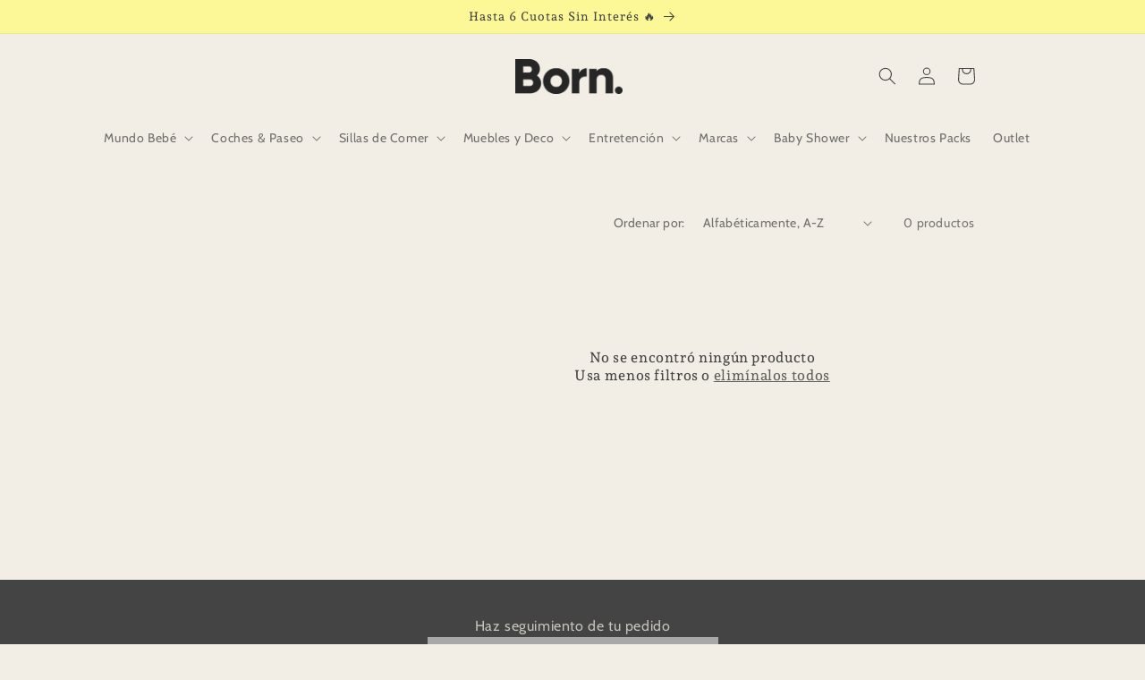

--- FILE ---
content_type: text/css
request_url: https://bornshop.cl/cdn/shop/t/78/assets/app.css?v=16770904029628107761760036988
body_size: 1516
content:
*,:before,:after{box-sizing:border-box;border-width:0;border-style:solid;border-color:#e5e7eb}:before,:after{--tw-content: ""}html{line-height:1.5;-webkit-text-size-adjust:100%;-moz-tab-size:4;-o-tab-size:4;tab-size:4;font-family:ui-sans-serif,system-ui,-apple-system,BlinkMacSystemFont,Segoe UI,Roboto,Helvetica Neue,Arial,Noto Sans,sans-serif,"Apple Color Emoji","Segoe UI Emoji",Segoe UI Symbol,"Noto Color Emoji";font-feature-settings:normal}body{margin:0;line-height:inherit}hr{height:0;color:inherit;border-top-width:1px}abbr:where([title]){-webkit-text-decoration:underline dotted;text-decoration:underline dotted}h1,h2,h3,h4,h5,h6{font-size:inherit;font-weight:inherit}a{color:inherit;text-decoration:inherit}b,strong{font-weight:bolder}code,kbd,samp,pre{font-family:ui-monospace,SFMono-Regular,Menlo,Monaco,Consolas,Liberation Mono,Courier New,monospace;font-size:1em}small{font-size:80%}sub,sup{font-size:75%;line-height:0;position:relative;vertical-align:baseline}sub{bottom:-.25em}sup{top:-.5em}table{text-indent:0;border-color:inherit;border-collapse:collapse}button,input,optgroup,select,textarea{font-family:inherit;font-size:100%;font-weight:inherit;line-height:inherit;color:inherit;margin:0;padding:0}button,select{text-transform:none}button,[type=button],[type=reset],[type=submit]{-webkit-appearance:button;background-color:transparent;background-image:none}:-moz-focusring{outline:auto}:-moz-ui-invalid{box-shadow:none}progress{vertical-align:baseline}::-webkit-inner-spin-button,::-webkit-outer-spin-button{height:auto}[type=search]{-webkit-appearance:textfield;outline-offset:-2px}::-webkit-search-decoration{-webkit-appearance:none}::-webkit-file-upload-button{-webkit-appearance:button;font:inherit}summary{display:list-item}blockquote,dl,dd,h1,h2,h3,h4,h5,h6,hr,figure,p,pre{margin:0}fieldset{margin:0;padding:0}legend{padding:0}ol,ul,menu{list-style:none;margin:0;padding:0}textarea{resize:vertical}input::-moz-placeholder,textarea::-moz-placeholder{opacity:1;color:#9ca3af}input::placeholder,textarea::placeholder{opacity:1;color:#9ca3af}button,[role=button]{cursor:pointer}:disabled{cursor:default}img,svg,video,canvas,audio,iframe,embed,object{display:block;vertical-align:middle}img,video{max-width:100%;height:auto}[hidden]{display:none}*,:before,:after{--tw-border-spacing-x: 0;--tw-border-spacing-y: 0;--tw-translate-x: 0;--tw-translate-y: 0;--tw-rotate: 0;--tw-skew-x: 0;--tw-skew-y: 0;--tw-scale-x: 1;--tw-scale-y: 1;--tw-pan-x: ;--tw-pan-y: ;--tw-pinch-zoom: ;--tw-scroll-snap-strictness: proximity;--tw-ordinal: ;--tw-slashed-zero: ;--tw-numeric-figure: ;--tw-numeric-spacing: ;--tw-numeric-fraction: ;--tw-ring-inset: ;--tw-ring-offset-width: 0px;--tw-ring-offset-color: #fff;--tw-ring-color: rgb(59 130 246 / .5);--tw-ring-offset-shadow: 0 0 #0000;--tw-ring-shadow: 0 0 #0000;--tw-shadow: 0 0 #0000;--tw-shadow-colored: 0 0 #0000;--tw-blur: ;--tw-brightness: ;--tw-contrast: ;--tw-grayscale: ;--tw-hue-rotate: ;--tw-invert: ;--tw-saturate: ;--tw-sepia: ;--tw-drop-shadow: ;--tw-backdrop-blur: ;--tw-backdrop-brightness: ;--tw-backdrop-contrast: ;--tw-backdrop-grayscale: ;--tw-backdrop-hue-rotate: ;--tw-backdrop-invert: ;--tw-backdrop-opacity: ;--tw-backdrop-saturate: ;--tw-backdrop-sepia: }::backdrop{--tw-border-spacing-x: 0;--tw-border-spacing-y: 0;--tw-translate-x: 0;--tw-translate-y: 0;--tw-rotate: 0;--tw-skew-x: 0;--tw-skew-y: 0;--tw-scale-x: 1;--tw-scale-y: 1;--tw-pan-x: ;--tw-pan-y: ;--tw-pinch-zoom: ;--tw-scroll-snap-strictness: proximity;--tw-ordinal: ;--tw-slashed-zero: ;--tw-numeric-figure: ;--tw-numeric-spacing: ;--tw-numeric-fraction: ;--tw-ring-inset: ;--tw-ring-offset-width: 0px;--tw-ring-offset-color: #fff;--tw-ring-color: rgb(59 130 246 / .5);--tw-ring-offset-shadow: 0 0 #0000;--tw-ring-shadow: 0 0 #0000;--tw-shadow: 0 0 #0000;--tw-shadow-colored: 0 0 #0000;--tw-blur: ;--tw-brightness: ;--tw-contrast: ;--tw-grayscale: ;--tw-hue-rotate: ;--tw-invert: ;--tw-saturate: ;--tw-sepia: ;--tw-drop-shadow: ;--tw-backdrop-blur: ;--tw-backdrop-brightness: ;--tw-backdrop-contrast: ;--tw-backdrop-grayscale: ;--tw-backdrop-hue-rotate: ;--tw-backdrop-invert: ;--tw-backdrop-opacity: ;--tw-backdrop-saturate: ;--tw-backdrop-sepia: }.tw-fixed{position:fixed}.tw-absolute{position:absolute}.\!tw-relative{position:relative!important}.tw-relative{position:relative}.tw-top-2{top:8px}.tw-top-2\.5{top:10px}.tw-z-50{z-index:50}.tw-z-\[2000\]{z-index:2000}.\!tw-m-0{margin:0!important}.tw-m-auto{margin:auto}.\!tw-mx-auto{margin-left:auto!important;margin-right:auto!important}.tw-mx-auto{margin-left:auto;margin-right:auto}.tw-my-5{margin-top:20px;margin-bottom:20px}.\!tw-mb-0{margin-bottom:0!important}.\!tw-mt-0{margin-top:0!important}.\!tw-mt-5{margin-top:20px!important}.tw-mb-5{margin-bottom:20px}.tw-mb-8{margin-bottom:32px}.tw-mt-10{margin-top:40px}.tw-mt-5{margin-top:20px}.\!tw-block{display:block!important}.tw-block{display:block}.\!tw-flex{display:flex!important}.tw-flex{display:flex}.tw-grid{display:grid}.tw-hidden{display:none}.\!tw-h-14{height:56px!important}.tw-h-4{height:16px}.tw-h-full{height:100%}.\!tw-min-h-\[99vh\]{min-height:99vh!important}.\!tw-w-14{width:56px!important}.\!tw-w-full{width:100%!important}.tw-w-4{width:16px}.tw-w-full{width:100%}.\!tw-max-w-\[1440px\]{max-width:1440px!important}.\!tw-max-w-full{max-width:100%!important}.\!tw-max-w-md{max-width:28rem!important}.tw-max-w-\[600px\]{max-width:600px}.tw-max-w-md{max-width:28rem}.tw-grid-cols-4{grid-template-columns:repeat(4,minmax(0,1fr))}.tw-flex-col{flex-direction:column}.tw-items-end{align-items:flex-end}.tw-items-center{align-items:center}.tw-justify-center{justify-content:center}.tw-justify-between{justify-content:space-between}.\!tw-gap-0{gap:0!important}.tw-gap-5{gap:20px}.tw-gap-y-5{row-gap:20px}.tw-rounded-full{border-radius:9999px}.tw-border{border-width:1px}.tw-border-b{border-bottom-width:1px}.tw-border-solid{border-style:solid}.tw-border-slate-600{--tw-border-opacity: 1;border-color:rgb(71 85 105 / var(--tw-border-opacity))}.\!tw-bg-slate-400{--tw-bg-opacity: 1 !important;background-color:rgb(148 163 184 / var(--tw-bg-opacity))!important}.tw-bg-\[\#008b54\]{--tw-bg-opacity: 1;background-color:rgb(0 139 84 / var(--tw-bg-opacity))}.tw-bg-\[\#ff0000\]{--tw-bg-opacity: 1;background-color:rgb(255 0 0 / var(--tw-bg-opacity))}.tw-bg-slate-500{--tw-bg-opacity: 1;background-color:rgb(100 116 139 / var(--tw-bg-opacity))}.tw-bg-yellow-500{--tw-bg-opacity: 1;background-color:rgb(234 179 8 / var(--tw-bg-opacity))}.\!tw-object-contain{-o-object-fit:contain!important;object-fit:contain!important}.tw-p-2{padding:8px}.tw-p-2\.5{padding:10px}.tw-p-3{padding:12px}.\!tw-px-0{padding-left:0!important;padding-right:0!important}.\!tw-px-2{padding-left:8px!important;padding-right:8px!important}.\!tw-px-2\.5{padding-left:10px!important;padding-right:10px!important}.\!tw-px-\[5\%\]{padding-left:5%!important;padding-right:5%!important}.tw-px-10{padding-left:40px;padding-right:40px}.tw-py-1{padding-top:4px;padding-bottom:4px}.tw-py-2{padding-top:8px;padding-bottom:8px}.tw-py-2\.5{padding-top:10px;padding-bottom:10px}.tw-py-3{padding-top:12px;padding-bottom:12px}.tw-py-5{padding-top:20px;padding-bottom:20px}.tw-pb-5{padding-bottom:20px}.tw-text-center{text-align:center}.\!tw-text-3xl{font-size:30px!important}.\!tw-text-\[10px\]{font-size:10px!important}.\!tw-text-\[30px\]{font-size:30px!important}.tw-text-\[20px\]{font-size:20px}.tw-text-base{font-size:16px}.tw-text-sm{font-size:14px}.tw-font-bold{font-weight:700}.tw-text-white{--tw-text-opacity: 1;color:rgb(255 255 255 / var(--tw-text-opacity))}.\!tw-opacity-100{opacity:1!important}.tw-mix-blend-multiply{mix-blend-mode:multiply}.\!tw-shadow-none{--tw-shadow: 0 0 #0000 !important;--tw-shadow-colored: 0 0 #0000 !important;box-shadow:var(--tw-ring-offset-shadow, 0 0 #0000),var(--tw-ring-shadow, 0 0 #0000),var(--tw-shadow)!important}.tw-outline-0{outline-width:0px}.placeholder\:tw-text-white::-moz-placeholder{--tw-text-opacity: 1;color:rgb(255 255 255 / var(--tw-text-opacity))}.placeholder\:tw-text-white::placeholder{--tw-text-opacity: 1;color:rgb(255 255 255 / var(--tw-text-opacity))}.after\:\!tw-rounded-none:after{content:var(--tw-content);border-radius:0!important}.focus-visible\:tw-opacity-75:focus-visible{opacity:.75}@media (min-width: 990px){.lg\:\!tw-min-h-\[80vh\]{min-height:80vh!important}.lg\:\!tw-flex-row{flex-direction:row!important}}@media (min-width: 1280px){.xl\:tw-basis-1\/2{flex-basis:50%}}@media (min-width: 990px){.lg\:\[\&\>li\:nth-child\(even\)\>div\>div\]\:\!tw-flex-row-reverse>li:nth-child(2n)>div>div{flex-direction:row-reverse!important}}.\[\&\>li\:nth-child\(odd\)\>div\>div\]\:tw-bg-transparent>li:nth-child(odd)>div>div{background-color:transparent}.\[\&\>li\:nth-child\(odd\)\>div\]\:tw-bg-\[\#f0f0f080\]>li:nth-child(odd)>div{background-color:#f0f0f080}
/*# sourceMappingURL=/cdn/shop/t/78/assets/app.css.map?v=16770904029628107761760036988 */


--- FILE ---
content_type: text/javascript
request_url: https://bornshop.cl/cdn/shop/t/78/assets/product-form.js?v=134474293596441858461760037019
body_size: 367
content:
customElements.get("product-form")||customElements.define("product-form",class extends HTMLElement{constructor(){super(),this.form=this.querySelector("form"),this.form.querySelector("[name=id]").disabled=!1,this.form.addEventListener("submit",this.onSubmitHandler.bind(this)),this.cart=document.querySelector("cart-notification")||document.querySelector("cart-drawer"),this.submitButton=this.querySelector('[type="submit"]'),document.querySelector("cart-drawer")&&this.submitButton.setAttribute("aria-haspopup","dialog")}onSubmitHandler(evt){if(evt.preventDefault(),console.log("submitted: ",evt),this.submitButton.getAttribute("aria-disabled")==="true")return;this.handleErrorMessage(),this.submitButton.setAttribute("aria-disabled",!0),this.submitButton.classList.add("loading"),this.querySelector(".loading-overlay__spinner").classList.remove("hidden");const config=fetchConfig("javascript");config.headers["X-Requested-With"]="XMLHttpRequest",delete config.headers["Content-Type"];const formData=new FormData(this.form);this.cart&&(formData.append("sections",this.cart.getSectionsToRender().map(section=>section.id)),formData.append("sections_url",window.location.pathname),this.cart.setActiveElement(document.activeElement)),config.body=formData,fetch(`${routes.cart_add_url}`,config).then(response=>response.json()).then(response=>{if(response.status){this.handleErrorMessage(response.description);const soldOutMessage=this.submitButton.querySelector(".sold-out-message");if(!soldOutMessage)return;this.submitButton.setAttribute("aria-disabled",!0),this.submitButton.querySelector("span").classList.add("hidden"),soldOutMessage.classList.remove("hidden"),this.error=!0;return}else if(!this.cart){window.location=window.routes.cart_url;return}!this.error&&response.sku!==""&&(console.log(response.sku),this.handlePreorders(response.sku),publish(PUB_SUB_EVENTS.cartUpdate,{source:"product-form"})),this.error=!1;const quickAddModal=this.closest("quick-add-modal");quickAddModal?(document.body.addEventListener("modalClosed",()=>{setTimeout(()=>{this.cart.renderContents(response)})},{once:!0}),quickAddModal.hide(!0)):this.cart.renderContents(response)}).catch(e=>{console.error(e)}).finally(()=>{this.submitButton.classList.remove("loading"),this.cart&&this.cart.classList.contains("is-empty")&&this.cart.classList.remove("is-empty"),this.error||this.submitButton.removeAttribute("aria-disabled"),this.querySelector(".loading-overlay__spinner").classList.add("hidden")})}handlePreorders(sku){console.log("SKU: ",sku);const preventa=document.querySelector("#preventas_wrapper"),skus1=preventa.getAttribute("data-preventa1"),skus2=preventa.getAttribute("data-preventa2"),skus3=preventa.getAttribute("data-preventa3"),preventa_texto1=preventa.getAttribute("data-texto-preventa1"),preventa_texto2=preventa.getAttribute("data-texto-preventa2"),preventa_texto3=preventa.getAttribute("data-texto-preventa3");skus1.includes(sku)&&this.buildPopupContent(preventa,preventa_texto1),skus2.includes(sku)&&this.buildPopupContent(preventa,preventa_texto2),skus3.includes(sku)&&this.buildPopupContent(preventa,preventa_texto3)}buildPopupContent(element,texto){element.innerHTML=`
      <div id="preorder_popup">
        <p>${texto}</p>
        <button id="close_popup">OK</button>
      </div>
    `,document.querySelector("#close_popup").addEventListener("click",function(){element.style.display="none"}),element.style.display="flex"}handleErrorMessage(errorMessage=!1){this.errorMessageWrapper=this.errorMessageWrapper||this.querySelector(".product-form__error-message-wrapper"),this.errorMessageWrapper&&(this.errorMessage=this.errorMessage||this.errorMessageWrapper.querySelector(".product-form__error-message"),this.errorMessageWrapper.toggleAttribute("hidden",!errorMessage),errorMessage&&(this.errorMessage.textContent=errorMessage))}});
//# sourceMappingURL=/cdn/shop/t/78/assets/product-form.js.map?v=134474293596441858461760037019


--- FILE ---
content_type: text/javascript
request_url: https://bornshop.cl/cdn/shop/t/78/assets/custom.js?v=170125792421249212071760037011
body_size: -222
content:
document.addEventListener("DOMContentLoaded",function(){const checkout=document.querySelector("#checkout");checkout&&checkout.addEventListener("click",function(event){event.preventDefault();const giftForm=document.querySelector("#gift-option-form")||null,donationForm=document.querySelector("#donation-option-form")||null,recommendationForm=document.querySelector("#recommendations-form")||null,selectedGiftOption=giftForm?.querySelector("#gift-option-checkbox:checked")?.value,selectedDonationOption=donationForm?.querySelector("#donation-option-checkbox:checked")?.value,selectedRecommendedOption=recommendationForm?.querySelector('input[name="recommendation-option"]:checked')?.value,itemsToAdd=[];console.log("Here: ",itemsToAdd,selectedGiftOption),selectedGiftOption&&itemsToAdd.push({id:selectedGiftOption,quantity:1}),selectedDonationOption&&itemsToAdd.push({id:selectedDonationOption,quantity:1}),selectedRecommendedOption&&itemsToAdd.push({id:selectedRecommendedOption,quantity:1}),itemsToAdd.length>0?fetch("/cart/add.js",{method:"POST",headers:{"Content-Type":"application/json"},body:JSON.stringify({items:itemsToAdd})}).then(function(response){return response.json()}).then(function(data){console.log("Success"),window.location.href="/checkout"}).catch(function(error){console.error("Error:",error)}):window.location.href="/checkout"})});
//# sourceMappingURL=/cdn/shop/t/78/assets/custom.js.map?v=170125792421249212071760037011
